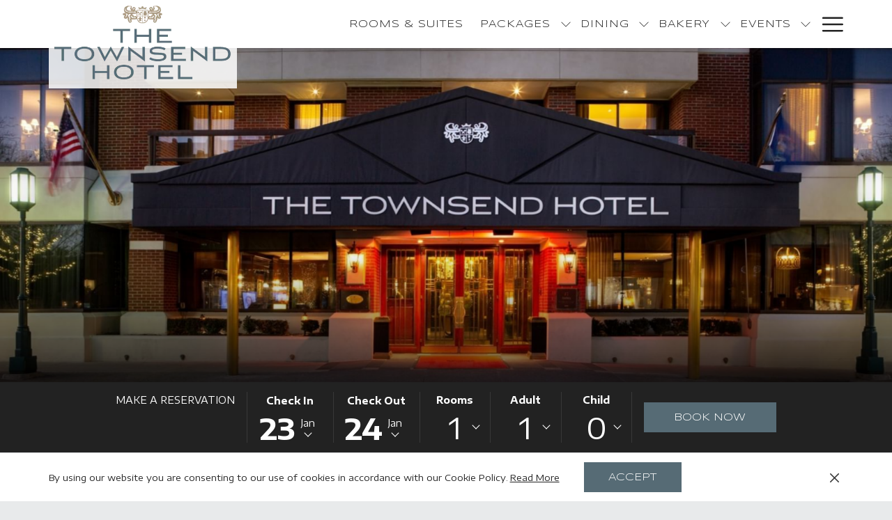

--- FILE ---
content_type: text/html; charset=UTF-8
request_url: https://www.townsendhotel.com/corporate-travel
body_size: 17247
content:
<!doctype html>
<html dir="ltr" lang="en" data-lang="" data-template="free-content" data-template-source="tc-theme">
<head>
<script>
	var galaxyInfo = {
		website_id: 2373,
        tvs: 0,
	    cms_id: 54051,
	    iso: "en_US",
	    local: "en",
	    traduction_id: 1,
	    env: "prod",
	    domain_unique_id: "697ed91e586654a44313c21628f9c064",
	    proxy_url: "https://tc.galaxy.tf",
	    proxy_key: "2c93bec66e8edcddf1380d7bfdc29961",
	    proxy_url_lead: "https://tc.galaxy.tf/leads?key=2c93bec66e8edcddf1380d7bfdc29961&glx-website-id=2373&glx-trad-id=1",
	    proxy_user_pool_id: "",
	    item_previous:"",
	    item_current:"",
	    item_next_item:"",
	    item_count:"0",
	    auto_visibility_start: "",
	    auto_visibility_end: "",
	    visibility_redirect_url: "",
	    locales_theme:"/json/locale/2373/1/1",
	    live_website: true,
	    backstage: "https://www.travelclick-websolutions.com"
	}
	</script>
<script>var galaxyGMS=function(){var e;return{isUserLoggedIn:function(){try{var r=sessionStorage.getItem("gms_profil_data")||localStorage.getItem("gms_profil_data");return!!(r&&(e=JSON.parse(r))&&e.firstName&&e.timestamp&&45>(+new Date-e.timestamp)/1e3/60)}catch(e){return!1}},userTierKey:function(){if(this.isUserLoggedIn()){var r=e.levelName;if("string"==typeof r)return r.toLowerCase().replace(/ /g,"_")}return!1}}}();</script>

<link rel="preconnect" href="https://fonts.gstatic.com" crossorigin />
<link rel="preload" as="style" href="https://fonts.googleapis.com/css?family=Syncopate:400,400i,700,700i&display=swap&subset=latin,latin-ext"><link rel="stylesheet" href="https://fonts.googleapis.com/css?family=Syncopate:400,400i,700,700i&display=swap&subset=latin,latin-ext" media="print" onload="this.media='all'"><noscript><link rel="stylesheet" href="https://fonts.googleapis.com/css?family=Syncopate:400,400i,700,700i&display=swap&subset=latin,latin-ext"/></noscript>
<link rel="preload" as="style" href="https://fonts.googleapis.com/css?family=Crimson+Text:400,400i,700,700i&display=swap&subset=latin,latin-ext"><link rel="stylesheet" href="https://fonts.googleapis.com/css?family=Crimson+Text:400,400i,700,700i&display=swap&subset=latin,latin-ext" media="print" onload="this.media='all'"><noscript><link rel="stylesheet" href="https://fonts.googleapis.com/css?family=Crimson+Text:400,400i,700,700i&display=swap&subset=latin,latin-ext"/></noscript>
<link rel="preload" as="style" href="https://fonts.googleapis.com/css?family=Michroma:400,400i,700,700i&display=swap&subset=latin,latin-ext"><link rel="stylesheet" href="https://fonts.googleapis.com/css?family=Michroma:400,400i,700,700i&display=swap&subset=latin,latin-ext" media="print" onload="this.media='all'"><noscript><link rel="stylesheet" href="https://fonts.googleapis.com/css?family=Michroma:400,400i,700,700i&display=swap&subset=latin,latin-ext"/></noscript>
<link rel="preload" as="style" href="https://fonts.googleapis.com/css?family=Montserrat:400,400i,700,700i&display=swap&subset=latin,latin-ext"><link rel="stylesheet" href="https://fonts.googleapis.com/css?family=Montserrat:400,400i,700,700i&display=swap&subset=latin,latin-ext" media="print" onload="this.media='all'"><noscript><link rel="stylesheet" href="https://fonts.googleapis.com/css?family=Montserrat:400,400i,700,700i&display=swap&subset=latin,latin-ext"/></noscript>
<link rel="preload" as="style" href="https://fonts.googleapis.com/css?family=Encode+Sans+Expanded:400,400i,700,700i&display=swap&subset=latin,latin-ext"><link rel="stylesheet" href="https://fonts.googleapis.com/css?family=Encode+Sans+Expanded:400,400i,700,700i&display=swap&subset=latin,latin-ext" media="print" onload="this.media='all'"><noscript><link rel="stylesheet" href="https://fonts.googleapis.com/css?family=Encode+Sans+Expanded:400,400i,700,700i&display=swap&subset=latin,latin-ext"/></noscript>
<meta http-equiv="Content-Security-Policy" content="upgrade-insecure-requests">
<meta name="viewport" content="width=device-width, initial-scale=1.0, maximum-scale=2.0, user-scalable=1">
<link rel="stylesheet" href="/css/custom/2373/1/main/fd05820bc0f1ede3f48be069f2914440/main.css" data-theme-name="th1">
<script>
// Picture element HTML5 shiv
document.createElement( "picture" );
</script>
<script>var BIDnumber = '0';</script>

<style>
  :root {
    --btn-animation-type: Instant;

    --hero-animation-type: ;
    --hero-animation-start: No animation;
    --hero-animation-slider: Fade out image;
    --hero-animation-slider-delay: 6000ms;
    --hero-animation-pages: Homepage;

    --on-scroll-animation: ;
    --on-scroll-animation-pages: Homepage;
  }
</style>
<style>
/* While loading */
glx-tc-lead-rate:not([data-state="ready"]) {
    opacity: 0.5;
    cursor: wait;
}
/* avoid content jumping after loading in case there is no fallback */
glx-tc-lead-rate-member-value,
glx-tc-lead-rate-value {
    &:empty::before {
        content: '\00a0'; /* &nbsp; equivalent to force taking space */
    }
}
/* If there is no rate or fallback, we hide the rate */
glx-tc-lead-rate[data-empty="true"] {
    display: none!important;
}
</style>


<!-- webcomponents for rates from proxy -->
<script type="module" src="/integration-tools/rate-components/public/rates-proxy.js?v1.3.0" ></script>


<link type="image/x-icon" href="https://image-tc.galaxy.tf/wiico-60f3d12vrmg97lukpcujjjcsb/favicon.ico" rel="shortcut icon"/>
<meta name="google-site-verification" content="bYmK_P12r6ZHuQq6BCsRv1f_UeYxfDJPBTXFWCMBna0">
<link rel="stylesheet" href="https://use.typekit.net/aqm6mxs.css">
<style>
.p-room{
	margin-top:60px; 
}
</style>

<!-- Google Tag Manager -->
<script>(function(w,d,s,l,i){w[l]=w[l]||[];w[l].push({'gtm.start':
new Date().getTime(),event:'gtm.js'});var f=d.getElementsByTagName(s)[0],
j=d.createElement(s),dl=l!='dataLayer'?'&l='+l:'';j.async=true;j.src=
'https://www.googletagmanager.com/gtm.js?id='+i+dl;f.parentNode.insertBefore(j,f);
})(window,document,'script','dataLayer','GTM-PSG84GL');</script>
<!-- End Google Tag Manager -->

<! -- Case 003488715 -->

<script> (function(){ var s = document.createElement('script'); var h = document.querySelector('head') || document.body; s.src = 'https://acsbapp.com/apps/app/dist/js/app.js'; s.async = true; s.onload = function(){ acsbJS.init({ statementLink : '', footerHtml : '', hideMobile : false, hideTrigger : false, disableBgProcess : false, language : 'en', position : 'left', leadColor : '#566b75', triggerColor : '#566b75', triggerRadius : '50%', triggerPositionX : 'right', triggerPositionY : 'bottom', triggerIcon : 'people', triggerSize : 'medium', triggerOffsetX : 20, triggerOffsetY : 20, mobile : { triggerSize : 'small', triggerPositionX : 'right', triggerPositionY : 'center', triggerOffsetX : 10, triggerOffsetY : 0, triggerRadius : '50%' } }); }; h.appendChild(s); })(); </script>
<title>Corporate Travelers to Birmingham, MI - The Townsend Hotel</title>
<meta name="description" content="Business travelers to Birmingham, MI enjoy great corporate rates, group room blocks, and deals on extended stays when they book at The Townsend Hotel." />
<meta name="keywords" content="" />
<meta property="og:site_name" content="The Townsend Hotel" />
<meta http-equiv="content-type" content="text/html; charset=UTF-8" />
<meta name="robots" content="index, follow" />
<meta name="google-site-verification" content="bxCFYK23NiTWQQpiehX82l1BpKnbVGIWBnKuT7kBZv4" />
<link rel="canonical" href="https://www.townsendhotel.com/corporate-travel" />
<meta property="og:url" content="https://www.townsendhotel.com/corporate-travel" />
<meta property="og:title" content="Corporate Travelers to Birmingham, MI - The Townsend Hotel" />
<meta property="og:description" content="Business travelers to Birmingham, MI enjoy great corporate rates, group room blocks, and deals on extended stays when they book at The Townsend Hotel." />
<meta property="og:locale" content="en_US" />
<script type="application/ld+json">{"@context":"https:\/\/schema.org","@type":"BreadcrumbList","itemListElement":[{"@type":"ListItem","position":1,"item":{"@id":"https:\/\/www.townsendhotel.com\/","name":"Home"}},{"@type":"ListItem","position":2,"item":{"@id":"https:\/\/www.townsendhotel.com\/corporate-travel","name":"Corporate travel"}}]}</script>
<script>var websiteID = 2373;</script>
<script>var cms = 54051</script>
<script>var ts_roll_up_tracking = 'enabled';</script>
<script> var ts_analytics = {"booking_engine_hotel_id":"27297","hotel_bid":"","master_brand_bid":"","brand_bid":"","master_brand_chain_id":""}</script>
<script>
window.dataLayer = window.dataLayer || [];
var dl = {"pageLanguage":"en","tvs":"tvs_no","websiteLanguage":"en","pageSection":"not_applicable","pageSubSection":"not_applicable","contentGroup":"not_applicable","globalProduct":"web","event":"datalayer-first-render","productPurchased":"essentials","propertyWebsiteLanguages":1,"webHostname":"townsendhotel.com","parentHostname":"not_applicable"};
				dl.loggedIn = galaxyGMS.isUserLoggedIn() ? "yes" : "no";
				dl.memberTier = galaxyGMS.userTierKey() ? galaxyGMS.userTierKey() : "null";
window.dataLayer.push(dl);
</script>
<script>(function(w,d,s,l,i){w[l]=w[l]||[];w[l].push({'gtm.start':
		new Date().getTime(),event:'gtm.js'});var f=d.getElementsByTagName(s)[0],
		j=d.createElement(s),dl=l!='dataLayer'?'&l='+l:'';j.async=true;j.src=
		'https://www.googletagmanager.com/gtm.js?id='+i+dl;f.parentNode.insertBefore(j,f);
		})(window,document,'script','dataLayer','GTM-TL2MM4B');
		</script>

<style>
/* For WYSIWYG content, CSS class are added to figure/images instead of relying only on inline style attribute. These images have the class "glx-cke5-image" added so we can target them safely. */
figure.image_resized.glx-cke5-image[style*="width"] img {
    width: 100%;
    height: auto;
}
</style>
<script>
			(function(w,d,s,l,i){w[l]=w[l]||[];w[l].push({'gtm.start':
			new Date().getTime(),event:'gtm.js'});var f=d.getElementsByTagName(s)[0],
			j=d.createElement(s),dl=l!='dataLayer'?'&l='+l:'';j.async=true;j.src=
			'https://www.googletagmanager.com/gtm.js?id='+i+dl;f.parentNode.insertBefore(j,f);
			})(window,document,'script','dataLayer','GTM-MXJKHTK');
			</script>
<script>
			(function(w,d,s,l,i){w[l]=w[l]||[];w[l].push({'gtm.start':
			new Date().getTime(),event:'gtm.js'});var f=d.getElementsByTagName(s)[0],
			j=d.createElement(s),dl=l!='dataLayer'?'&l='+l:'';j.async=true;j.src=
			'https://www.googletagmanager.com/gtm.js?id='+i+dl;f.parentNode.insertBefore(j,f);
			})(window,document,'script','dataLayer','GTM-M5W32TF');
			</script>
<script>
				(function(w,d,s,l,i){w[l]=w[l]||[];w[l].push({'gtm.start':
				new Date().getTime(),event:'gtm.js'});var f=d.getElementsByTagName(s)[0],
				j=d.createElement(s),dl=l!='dataLayer'?'&l='+l:'';j.async=true;j.src=
				'https://www.googletagmanager.com/gtm.js?id='+i+dl;f.parentNode.insertBefore(j,f);
				})(window,document,'script','dataLayer','GTM-W2MWWGX');
				</script>
<script>_dynamic_base = "https://dynamic.travelclick-websolutions.com"</script>
</head>
<body class="g_free-content no-js sticky-footer header1
     remove-level-three-navigation" 
  data-g-key="AIzaSyA6xICDleG-nHvGvUsR2EpuXZZUEiHZovA" 
   
>
<script>document.body.classList.remove("no-js");document.body.classList.add('js-loading');</script>
<script>
  var websiteGlobalVariables = {
    'rates': {
      'hideOldPrices': false
    }
  };

  // Set the CSS custom property dynamically
  document.documentElement.setAttribute(
    'data-hide-old-prices',
    websiteGlobalVariables.rates.hideOldPrices
);
</script>
<a href="#header-content" class="skip-main">Skip to navigation</a>

<a href="#site-content" class="skip-main">Skip to main content</a>

<a href="#footer-content" class="skip-main">Skip to footer</a>

<img id="tc-theme-svg-list" src="/integration/tc-theme/public/svg/svg-icons.svg" alt="Website's SVG icons" width="0" height="0"/>






<script>
  (function () {
      const initializeCookieConsent = () => {
        window.cookieconsent.initialise(
          {
            palette: {
              
            },
            layout: "basic-close",
            "position": "bottom",
            window: [
              "<section aria-label='Cookie policy' aria-describedby='cookieconsent:desc' class='cc-window \{\{classes\}\}'>",
                "<div class='container'>",
                  "<div class='cc-window--container'>",
                    "\{\{children\}\}",
                  "</div>",
                "</div>",
              "</section>"
            ].join(''),
            elements: {
              close: '<button class="cc-close" aria-label="Dismiss cookie policy">\{\{close\}\}</button>',
              dismiss: '<button tabindex="0" role="button" class="cc-btn cc-dismiss btn btn-action">\{\{dismiss\}\}</button>',
              messagelink: [
                '<span id="cookieconsent:desc" class="cc-message">',
                  '\{\{message\}\}',
                  '<a tabindex="0" class="cc-link" href="\{\{href\}\}" \{\{target\}\} >',
                    '\{\{link\}\} ',
                  '</a>',
                '</span>'
              ].join(''),
            },
            content: {
              close: '<svg class="icon icon-cross" aria-hidden="true"><use href="#icon-cross"></use></svg>',
              
                message: "By using our website you are consenting to our use of cookies in accordance with our Cookie Policy.",
              
              
                link: "Read More",
              
              
                dismiss: "Accept",
              
              
                href: "/privacy-policy",
                target: '',
              
            }
          },
          function(popup) {
            var handler = function(event) {
                // fixes voiceover interaction
                let userClicked = (event.type === 'click') && (event.button == '0');
                // if key <enter> or <space>
                let userPressedKey = (event.keyCode === 13 || event.keyCode === 32);

                if (userClicked || userPressedKey) this.click();
            };
            document.querySelector('.cc-dismiss').addEventListener('keyup', handler)
            document.querySelector('.cc-close').addEventListener('keyup', handler)
            document.querySelector('.cc-close').addEventListener('click', handler)
          }
        )
      };

      let script = document.createElement('script');
      script.src = "/integration/tc-theme/public/vendor/cookieconsent.min.js";
      script.addEventListener("load", () => {
        initializeCookieConsent();
      });
      document.body.append(script);
    })();
</script>
    <style>
        .id-06957d0d6d8aa2bdc376963046271f3c .dialog-close, .id-06957d0d6d8aa2bdc376963046271f3c.m-popup {
            color: #000000;
        }
    </style>








  <script type="text/template" id="extension-zone-cs-container"></script>
<script>
  if(!window.hotelModule) {
    window.hotelModule = [];
  }
  window.hotelModule['id-1157d53807003b87425764d0f1583b00'] = {
    url: '/json/search/1/1/hotels-dropdown-data.json'
  }
  window.headerMenu = {navItems: [{"url":"\/accommodations","current":"","name":"Rooms & Suites","target":""},{"url":"\/packages-special-offers","current":"","name":"Packages","target":"","subpages":[{"url":"\/packages-special-offers\/packages-special-offers","current":"","name":"Packages & Special Offers","target":""},{"url":"\/packages-special-offers\/special-offers-sign-up","current":"","name":"Special Offers Sign-Up","target":""}]},{"url":"\/dining","current":"","name":"Dining","target":"","subpages":[{"url":"http:\/\/www.rugbygrille.com","current":"","name":"Rugby Grille","target":"_blank"},{"url":"https:\/\/www.townsendhotel.com\/dining\/in-room-dining","current":"","name":"In Room Dining","target":""}]},{"url":"\/bakery-tea","current":"","name":"Bakery ","target":"","subpages":[{"url":"https:\/\/www.exploretock.com\/thetownsendhotel\/","current":"","name":"Order Baked Goods","target":"_blank"}]},{"url":"\/meetings-events","current":"","name":"Events","target":"","subpages":[{"url":"\/meetings-events\/events-spaces","current":"","name":"Events Spaces","target":""},{"url":"\/meetings-events\/weddings","current":"","name":"Weddings","target":""}]},{"url":"\/careers","current":"","name":"Careers","target":""},{"url":"\/events-calendar","current":"","name":"Events Calendar","target":""},{"url":"\/amenities-services","current":"","name":"Amenities & Services","target":""},{"url":"\/attractions","current":"","name":"Attractions","target":""},{"url":"\/corporate-travel","current":"current","name":"Corporate Travel","target":""},{"url":"\/notice-of-accessibility","current":"","name":"Notice of Accessibility","target":"_blank"},{"url":"\/gallery","current":"","name":"Gallery","target":""},{"url":"\/press-room","current":"","name":"Press Room","target":""},{"url":"\/contact-info","current":"","name":"Contact & Location","target":""}]}
  window.headerConfigs = {
      headerId: 'id-1157d53807003b87425764d0f1583b00',
      hrefLanguage: 'en',
      showSecondaryNavigation: false,
      showLevelThreeNavigation: false,
      secondaryNav: [],
      logo: {
        link: '/',
        linkTarget: false,
        title: 'Back to the homepage',
        hasBackground: true,
        background: 'rgba(255, 255, 255, 0.85)',
        hasScrollLogo: true,
        scrollLogo: 'https://image-tc.galaxy.tf/wipng-7cd0p6ujweph8eihx15zw1xo1/main-logo.png?width=500',
        scrollLogoAlt: '',
        hasMobileLogo: false,
        mobileLogo: '',
        logo:'https://image-tc.galaxy.tf/wipng-2ty69jyvk5hnyla4utslcnvxx/blue.png?width=500',
        logoAlt: '',
        additionalLanguagesLogosSettings: {
          isEnabled: false,
          hasLogo: false,
          logo: '',
          hasScrollLogo: true,
          scrollLogo: '',
          scrollLogoAlt: '',
          hasMobileLogo: false,
          mobileLogo: '',
          hasBackground: false,
          background: '',
        },
      },
      showLanguageSwitcher: false,
      languageSwitcher: {
  
},
      showCurrencySwitcher: true,
      hasPhoneNumber: true,
      phoneNumber: '248-642-7900',
      phoneNumberSanitized: '2486427900',
      phoneNumberLabel: '',
      hasSubpages: true,
      maxNavItems:'5',
      hamburgerIconColor: '',
      bookNowLabel: 'Book now',
      dropShadowOnScroll: true,
      headerMenu:{ navItems:'' },
      gmsHeaderDropdown: {},
      hotelDropdownConfig:{
        crossWebsiteLinking: false,
        homeLink: '',
        homeLinkLabel: ``,
        homeIcon: false,
        customHomeIcon: '',
        groupHotelsDropdowns: '',
        defaultHotel: ``,
        uncategorisedHotel: ``,
      },
      locales: {
        showSubMenuFor:'show submenu for ',
        moreLink:'More link',
        mainNavigation:'main navigation',
        opensBookingMask:'opens booking mask',
        closeBookingMask:'close booking mask',
        closeMoreMenu:'close more menu',
        backToTheMenu:'back to the menus',
        gms_helloUser:'Hello,',
        gms_signOut:'Sign Out',
        gms_point: 'Point',
        gms_points: 'Points',
        gms_night:'Night',
        gms_nights:'Nights',
        gms_stay:'Stay',
        gms_stays:'Stays',
        call_us:'call us at',
        menu:'Menu'
      }  
    }
</script>
<div id="header-one" class="header-one header-logo-alts" data-scroll-logo-alt="Official logo of The Townsend Hotel" data-logo-alt="The official logo of The Townsend Hotel" >
  <header-one></header-one>
</div>
 
   

  <!-- BM CORE SETTING EXAMPLE -->
<script>
  const calendarSettings = {
  
    displayDateFormat:"MM/DD/YYYY",
    isLargeLayout: true,
  
  siteLanguage: 'en',
  firstDayOfTheWeek: 0,
  monthsToShow: (function(){return (window.innerWidth>=1200)?2:1})(),
  showDaysInNextAndPreviousMonths: false,
  
    minimumDaysOfStay: 1,
    minimumDaysOfStayDefault: 1,
    minimumDaysOfStaySecondary: 1,
    minimumDaysOfStayDefaultSecondary: 1,
    useMinimumDaysOfStaySecondary: false,
  
  useDefaultArrows: false,
  arrowsCustomClass: {
    prev: 'icon icon-arrow-left',
    next: 'icon icon-arrow-right',
  },
  checkIn: {
    field: 'bm-checkin-input',
    trigger: 'bm-checkin-trigger',
    container: 'bm-calendars',
  },
  checkOut:{
    field: 'bm-checkout-input',
    trigger: 'bm-checkout-trigger',
    container: 'bm-calendars',
  },
  flexibleDates: {
    enabled: false,
    field: 'flexible-dates-input',
    content: 'My dates are flexible',
    checkedMark: '<svg class="icon icon-arrow-bottom"><use href="#icon-check"></use></svg>'
  },
  ratesInCalendar: {
    enabled: false,
    device: 'desktop',
    dailyRatesData: [],
    indicatorColor: '',
    customCalendar: {
      calendarContainer: 'bm-rates-calendar',
      monthsContainer: 'bm-rates-calendar-months',
      monthsTrigger: 'bm-rates-month-trigger',
      daysContainer: 'bm-rates-calendar-days',
      daysTigger: 'bm-rates-calendar-days',
      applyTigger: 'bm-rate-calendar-apply',
      closeTigger: 'bm-rate-calendar-close',
    },
    indicatorLabel: "Lowest available rate",
    rateLabel: "Rates from ",
    backBtnLabel: "Go back",
    monthSelectorLabel: "Select your dates",
    applyBtnLabel: "Apply dates",
  },
  wcag: {
    selectedCheckInDate: "Selected check in date is",
    selectedCheckOutDate: "Selected check out date is",
    selectedCheckInDateText: "This button opens the calendar to select check in date.",
    selectedCheckOutDateText: "This button opens the calendar to select check out date.",
    selected: "Selected",
    checkInLiveRegionId: 'checkin-region',
    checkOutLiveRegionId: 'checkout-region',
    incorrectDateFormatEntered: "Incorrect date format used, please use date format",
    minimumDaysOfStay: "Minimum Night Stay",
    calendarExpanded: "Calendar Expanded",
  },
  labels: {
    previousMonth: "Previous Month",
    nextMonth: "Next Month",
  }
};
  const bm_core_settings = {
  dataContainer: 'bm-app',
  container: 'bm-box-wrapper',

  startingDate: '2020-08-06',

  calendars: calendarSettings,
  leadRates: {
    showRates:  1 ,
    showStrikeThroughRate: false,
    displayPrice: 'lead-rates-price',
    bestRateLogo: {
      enabled: false,
      logo: "",
      fallbackText: ""
    } 
  },
  wcag: {
    bookNow:{
      id: 'booking-mask-submit',
      opensInANewTab: "opens in a new tab"
    }
  },

  saveBookingSession:  false ,
  website: {
  hotelTypeId: '3',
  booking_engine_hotel_id: '27297',
  booking_mask_url: 'https://be.synxis.com/?Hotel=27297',
  booking_engine_provider_id:  '2' ,
  second_booking_engine_provider_id: '0',
  second_booking_engine_hotel_id: '0',
  second_booking_engine_url: '',
  second_booking_mask_url: '',
  hasFamilyPricing: false,
  be_open_in_new_tab: true ,
  
    hotels:[]
  
},


module: 'hotel',
id: '2399',

};
  const bm_ui_settings = {
  dataContainer: 'bm-app',
container: 'bm-box-wrapper',
containers: {
  'header1': {
    vertical: { 
      base: '#bm-hero-container',
      noHero: '#no-hero',
      collapsed: '#bm-collapsed-wrapper',
      triggers: '.bm-collapsed-wrapper'
    }, 
    horizontal: {
      base: '#bm-horizontal-hero',
      belowHero: '#bm-horizontal-below-hero',
      noHero: '#no-hero',
      collapsed: '#bm-collapsed-horizontal-wrapper',
      triggers: '.bm-collapsed-wrapper'
    },
    'area-search': {
      base: '#bm-horizontal-hero',
      belowHero: '#bm-horizontal-below-hero',
      noHero: '#no-hero',
      collapsed: '#bm-collapsed-horizontal-wrapper',
      triggers: '.bm-collapsed-wrapper'
    },
    'horizontal-hotel-plus-air': {
      base: '#bm-horizontal-hero',
      belowHero: '#bm-horizontal-below-hero',
      noHero: '#no-hero',
      collapsed: '#bm-collapsed-horizontal-wrapper',
      triggers: '.bm-collapsed-wrapper'
    }
  },
  'header2': {
    vertical: { 
      base: '#bm-vertical-base',
      noHero: '#no-hero',
      collapsed: '#bm-vertical-base',
      triggers: '.bm-collapsed-wrapper'
    }, 
    horizontal: {
      base: '#bm-horizontal-hero',
      belowHero: '#bm-horizontal-below-hero',
      noHero: '#no-hero',
      collapsed: '#bm-collapsed-horizontal-wrapper',
      triggers: '.bm-collapsed-wrapper'
    },
    'area-search': {
      base: '#bm-horizontal-hero',
      belowHero: '#bm-horizontal-below-hero',
      noHero: '#no-hero',
      collapsed: '#bm-collapsed-horizontal-wrapper',
      triggers: '.bm-collapsed-wrapper'
    },
    'horizontal-hotel-plus-air': {
      base: '#bm-horizontal-hero',
      belowHero: '#bm-horizontal-below-hero',
      noHero: '#no-hero',
      collapsed: '#bm-collapsed-horizontal-wrapper',
      triggers: '.bm-collapsed-wrapper'
    }
  },
  'headerAdvanced': {
    vertical: { 
      base: '#bm-hero-container',
      noHero: '#no-hero',
      collapsed: '#bm-collapsed-wrapper',
      triggers: '.bm-collapsed-wrapper'
    }, 
    horizontal: {
      base: '#bm-horizontal-hero',
      belowHero: '#bm-horizontal-below-hero',
      noHero: '#no-hero',
      collapsed: '#bm-collapsed-horizontal-wrapper',
      triggers: '.bm-collapsed-wrapper'
    },
    'area-search': {
      base: '#bm-horizontal-hero',
      belowHero: '#bm-horizontal-below-hero',
      noHero: '#no-hero',
      collapsed: '#bm-collapsed-horizontal-wrapper',
      triggers: '.bm-collapsed-wrapper'
    },
    'horizontal-hotel-plus-air': {
      base: '#bm-horizontal-hero',
      belowHero: '#bm-horizontal-below-hero',
      noHero: '#no-hero',
      collapsed: '#bm-collapsed-horizontal-wrapper',
      triggers: '.bm-collapsed-wrapper'
    }
  },
},
hero: {
  container: 'm-hero',
  typeShort: 'm-hero_short'
},
//area-search
areaSearch: {
  enabled: false,
  URL: '',
  URLTarget: '',
  sortResultsBy: '',
  helperText: false,
  locationFieldSearch: false,
  disableCountrySearch: false,
  disableRegionSearch: false,
  disableCitySearch: false,
  disablePoiSearch: false,
  disableSearchIcons: false,
  enableAllDestinationSearch: false,
  hideCounterPerLevel: false,
  hideSecondaryInfomation: false,
  promocodePopUp: {
    container: 'bm-as-promocode-popup',
    trigger: 'bm-as-promocode-trigger',
    mobileClose: 'bm-as-promocode-close',
    mobileSaveChanges: 'bm-as-promocode-save-changes',
  }
},
roomPopUp: {
  enabled: 
    
      false
    ,
  cmsShowChildrenAges:  false ,
  container: 'bm-pu-room-options',
  roomContainer: 'bm-pu__rooms-container',
  roomsSelector: 'js-as-room',
  roomNumber: 'js-room-number',
  childAgesContainer: 'js-room-child-ages',
  infantAgesContainer: 'js-room-infant-ages',
  trigger: 'bm-pu-room-trigger',
  triggerGuestCount: 'guest_count',
  triggerGuestLabel: 'guest_label',
  triggerAdultCount: 'adult_count',
  triggerAdultLabel: 'adult_label',
  triggerChildrenCount: 'children_count',
  triggerChildrenLabel: 'children_label',
  triggerRoomCount: 'room_count',
  triggerRoomLabel: 'room_label',
  mobileClose: 'bm-pu-room-close',
  mobileSaveChanges: 'bm-pu-room-save-changes',
  selectRoomLabel: "This button opens the room selector.",
  addRoom: 'add-room',
  removeRoom: 'subtract-room',
  trashRoom: 'bm-pu__room-remove',
  roomCounter: 'bm-pu-room-counter',
  adultSelector: 'bmadults',
  childSelector: 'bm-children',
  infantSelector: 'bm-infants',
  labels: {
    roomOptionsSaveChanges: "Save Changes",
    roomSingular: "Room",
    roomPlural: "Rooms",
    guestSingular: "Guest",
    guestPlural: "Guests",
    labelAdults: "Adult",
    labelChildren: "Child",
    childAgeInformation: "< 11 years old",
    infantAgeInformation: "< 2 years old",
    selectYourOccupancy: "Select your occupancy",
    addRoom: "Add Room",
    removeRoom: "Subtract Room",
    occupancy: "Occupancy",
  }
},
// button only
buttonOnly: {
  enabled: false,
  URL: '',
  URLTarget: '',
  buttonClass: ''
},
//book  now buttons
bookNow: {
  mobile: {
    open: 'js-trigger-open-collapse',
    openLabel: "Book Now",
    close: 'js-trigger-close-collapse',
    closeLabel: "close"
  },
  desktop: {
    id: 'booking-mask-submit',
    label: "Book Now",
    open: 'js-trigger-open-collapse',
    openLabel: "Book Now",
    close: 'js-trigger-close-collapse',
    closeLabel: "close"
  }
},
// layout
layout: 'horizontal',
fullyExpanded: false,
horizontalIsFullWidth: false,
isSticky: false,
position: 'right',
collapsed: 'opened',
collapsePosition: 'below the nav bar',
//check in/out labels
checkInLabel: "Check In",
checkOutLabel: "Check Out",
requiredFieldsLocal: "* Fields Required",
headerType: null,
  //calendars information shared with core
  calendars: calendarSettings,
  //hotel select
hotelSelect: 'booking-mask-hotel',
hotelSelectWrapper: 'booking-mask-hotel-wrapper',
selectHotelLabel: "Select Hotel",
selectHotelPlaceHolder: "Select hotel placeholder",
showNumberOfHotels: false,
hotelSelectRequired: false,
showHotelCountry: false,
//rooms
showRooms: true,
rooms: {
  id:'bm-rooms',
  min: '1',
  max: '5',
  defaultValue: "1",
  label: "Rooms",
  required: false
},

//adults 
showAdults: true,
adults: {
  id:'bmadults',
  min: '1',
  max: '10',
  defaultValue: "1",
  label: "Adult",
  required: false
},

//children
showChildren: true,
children: {
  id:'bm-children',
  min: '0',
  max: '10',
  defaultValue: '0' || 0 ,
  label: "Child",
  required: false,
  disabled: false
},
childAges: {
  id:'bm-childAges',
  min: 0,
  max: 12,
  defaultValue:  0 ,
  label: "Child age by Check-in",
  required: false,
  infantEnabled: false
},

//infants
showInfants:  false ,
infants: {
  id: 'bm-infants',
  min: '0',
  max: '2',
  defaultValue: '' || 0,
  label: "Infants",
  required: false,
  disabled: false
},
infantAges: {
  id: 'bm-infantAges',
  min: 0,
  max: 1,
  defaultValue:  0 ,
  label: "Infants age by Check-in",
  required: false
},
//hotel + air
showHotelAir: false,
hotelAir: {
  preselectHotelAir: false,
  hotelId:'hotel-only-btn',
  airId:'hotel-air-btn',
  srLabel: "Select booking type",
  hotelLabel: "Hotel",
  airLabel: "Hotel + Air",
  departureCityLabel: "Departure City",
  departureLoadingText: "Searching",
  departureCityWrapperId: 'departure-city-wrapper',
  departureCityId: 'departure-city',
  trigger: 'hotel-air___btn',
  triggerHotelAir: '#hotel-air-btn',
  required: true
},

showRates: true,
showRetailRates: !websiteGlobalVariables.rates.hideOldPrices,
leadRates: {
  defaultRate: "MAKE A RESERVATION",
  rate: '',
  label: "Rates from",
  opensInANewTab: "opens in a new tab",
  
    customRatesURL: false,
    URL: 'https://be.synxis.com/?Hotel=27297',
  
  bestRateLogo: {
    enabled: false,
    logo: "",
    fallbackText: ""
  } ,
  iHotelierConfig: '',
  locales: {
    loadingText: "Loading",
    ratesFrom: "Rates from "
  }
},
  showModifyLink:  0 ,
modify: {
  id:'modifyBooking',
  bookingMaskURL: 'https://be.synxis.com/?Hotel=27297',
  bookingEngineURL: 'https://be.synxis.com/?Hotel=27297',
  text: {
    modifyBooking: "Modify Booking",
    openPopup: "Opens modify booking window",
    closePopup: "Close modify booking window",
    enterReservationNumber: "Please, enter your reservation number.",
    reservationNumber: "Reservation number",
    submitReservationNumber: "Submit reservation number",
    required: "required",
    allFieldsAreRequired: "(All fields are required)",
    opensInANewTab: "opens in a new tab",
    submit:  "Submit",
    selecHotel: "Select Hotel"
  }
},
  //promocode

    hasPromocode: false,


showPromo:  0 ,


showTravelAgencyPromo:  0 ,


showGroupPromo:  0 ,


showRateAccessCorporatePromo:  0 ,

  website: {
  hotelTypeId: '3',
  booking_engine_hotel_id: '27297',
  booking_mask_url: 'https://be.synxis.com/?Hotel=27297',
  booking_engine_provider_id:  '2' ,
  second_booking_engine_provider_id: '0',
  second_booking_engine_hotel_id: '0',
  second_booking_engine_url: '',
  second_booking_mask_url: '',
  hasFamilyPricing: false,
  be_open_in_new_tab: true ,
  
    hotels:[]
  
},


module: 'hotel',
id: '2399',

}
  bm_ui_settings.areaSearch.labels = {
    searchHint: 'Please enter 3 or more characters',
    noResultsFound: 'No results found',
    locationSearchLabel: '',
    locationSearchPlaceholder: '',
    asCalendarMonthPlaceholder: 'month label',
    bestRateGuaranteeLabel: '',
    specialCode: 'Special Code',
    codeType: 'Code Type',
    code: 'Code',
    applyCode: 'Apply Code',
    searchDropDownDescription: 'Search location or property',
    searchBMInAreaSearchPage: 'ASM Search',
    updateBMInAreaSearchPage: 'Update',
};

</script>





  
  
    
    
  




  


<!-- BM DATA ATTR EXAMPLE -->
<div id="bm-app"
  data-booking-mask-type="bmho2" 
  data-mobile-booking-mask-type="bmco2" 
></div>


<script>var googleMapStyle = [
    {
        "featureType": "landscape",
        "stylers": [
            {
                "hue": "#FFBB00"
            },
            {
                "saturation": 43.400000000000006
            },
            {
                "lightness": 37.599999999999994
            },
            {
                "gamma": 1
            }
        ]
    },
    {
        "featureType": "road.highway",
        "stylers": [
            {
                "hue": "#FFC200"
            },
            {
                "saturation": -61.8
            },
            {
                "lightness": 45.599999999999994
            },
            {
                "gamma": 1
            }
        ]
    },
    {
        "featureType": "road.arterial",
        "stylers": [
            {
                "hue": "#FF0300"
            },
            {
                "saturation": -100
            },
            {
                "lightness": 51.19999999999999
            },
            {
                "gamma": 1
            }
        ]
    },
    {
        "featureType": "road.local",
        "stylers": [
            {
                "hue": "#FF0300"
            },
            {
                "saturation": -100
            },
            {
                "lightness": 52
            },
            {
                "gamma": 1
            }
        ]
    },
    {
        "featureType": "water",
        "stylers": [
            {
                "hue": "#0078FF"
            },
            {
                "saturation": -13.200000000000003
            },
            {
                "lightness": 2.4000000000000057
            },
            {
                "gamma": 1
            }
        ]
    },
    {
        "featureType": "poi",
        "stylers": [
            {
                "hue": "#00FF6A"
            },
            {
                "saturation": -1.0989010989011234
            },
            {
                "lightness": 11.200000000000017
            },
            {
                "gamma": 1
            }
        ]
    }
];</script>


<div id="main-content" role="main">
    




<div id="no-hero" class="no-hero"></div>



  
    
  
  

  
  



  

  <div class="js-hero-list" id="hero-list-app-id-24a3bf9922aad6c8259c3f49ec1b4902">
    <div id="m-hero-skeleton" 
      class="m-hero-skeleton skeleton-loader 
      short-size
       
      bmho-full bmho-top header1"
    >
      <div class="skeleton-hero-image"></div>
    </div>
    <hero-list-app
      :configs="{
        blockId: 'id-24a3bf9922aad6c8259c3f49ec1b4902',
        heroType: 'Short hero',
        unitMediaValue: '',
        noCroppingBg: '',
        noCroppingBgImg: '',
        noCroppingBgColor: '',
        showBreadcrumb: '1',
        videoControl: '',
        heroVideoControl:{ 
          autoStop: '',
          autoStopTime: '',
          hideIcon: '',
          hideLocale: '',
          locale: {
            play: '',
            pause: '',
          }
        },
        scrollConfig:{
          showScrollFunction: '',
          scrollAnimation: '',
          scrollClickFunction: '',
          scrollText: '',
          scrollTextColor: '',
          scrollColor: ''
        },
        styles:{
          scrollLogo: '',
          verticalAlignment: '',
          verticalAlignmentMobile: '',
          headerOverlay: '',
          headerOverlayColor: '',
          gradientHeight: '',
          marginBottom: '',
          textAlignment: 'center',
          sliderAutoplay: '0',
        },
        locales:{
          playVideo: 'Play video',
          pauseVideo: 'Pause video',
        }
      }">
    </hero-list-app>
  </div>
          
      
        <script>
          if(!window.heroSliderItemList) {
            window.heroSliderItemList = [];
          }

</script>    



<style>
    .id-12bd079190ad5f099e47b3d05f9a1ca1 .m-hero--slide__overlay {
        
        background-image: linear-gradient(to bottom, rgba(0, 0, 0, 0), rgba(0, 0, 0, 0.6));
        
        
        height: 200px;
        
    }
  </style>

 
<script>

window.heroSliderItemList.push({
  blockId: 'id-12bd079190ad5f099e47b3d05f9a1ca1',
  showOverlay: 'show overlay',
  overlayColor: 'rgba(0, 0, 0, 0.6)',
  overlayHeight: '200',
  bannerEnabled: '',
  bannerBackgroundColor: '',
  textAlignment: 'left',
  textColor: '#fff',
  borderOrShadow: '',
  bannerBorderColor: '#fff',
  video: ``,
  tabletVideo: ``,
  mobileVideo: ``,
  mediaType: 'image',
  title: ``,
  subtitle: ``,
  bannerImgPosition: 'left',
  bannerImgEnabled: '',
  buttonEnabled: 'Disable',
  url: '',
  urlTarget: '',
  linkTitle: `Button`,
  buttonStyle: 'Action',
  desktopVideoObj:{
    isTVS: '',
    lazy: ``,
  },
  tabletVideoObj:{
    isTVS: '',
    lazy: ``,
  },
  mobileVideoObj:{
    isTVS: '',
    lazy: ``,
  },
  imgResponsive:{
    img: {
      url:'https://image-tc.galaxy.tf/wijpeg-9jxm5tcwfc9h6yzw1zh8bts11/unknown.jpg?width=1920',
      alt:`Exterior view of the main entrance of Townsend Hotel at night`
    },
    imgMobile:{
      url:'',	
      alt:``,	
    },
    imgTablet: {
      url:'',
      alt:`Exterior view of the main entrance of Townsend Hotel at night`
    },   
  },
  bannerImg:{
    url:'/integration/tc-theme/public/img/banner.png',
    alt:``
  }, 
  locales:{
    openInANewTab: 'opens in a new tab'
  }
})
  
      </script>    
          



      <nav class="breadcrumb-container" aria-label="breadcrumb" role="navigation">
  <div class="container">
    <ol class="m-breadcrumb">
              <li class="m-breadcrumb--item">
          <a class="m-breadcrumb--link" href="/">Home</a>
        </li>
              <li class="m-breadcrumb--item">
          <a class="m-breadcrumb--link" href="/corporate-travel">Corporate Travel</a>
        </li>
          </ol>
  </div>
</nav> 

    <div id="site-content">
        <style>
        .id-17866ff503ef8ec2c204279a9bd2dbb3 .m-introduction__row {
        width: %;
    }
    .id-17866ff503ef8ec2c204279a9bd2dbb3 .m-introduction__row, .id-17866ff503ef8ec2c204279a9bd2dbb3 h1, .id-17866ff503ef8ec2c204279a9bd2dbb3 h2{
                    }
        
    .id-17866ff503ef8ec2c204279a9bd2dbb3.m-introduction{
                            margin-top: 60px;
            margin-bottom: px;
                    }
        </style>

<script>
    if(!window.introduction) {
        window.introduction = [];
    }
    window.introduction['id-17866ff503ef8ec2c204279a9bd2dbb3'] = {
        intro: {
            title: `Corporate Travel`,
            subtitle: ``,
            content: `<p>We look forward to&nbsp;<a href=\"https:\/\/www.townsendhotel.com\/accommodations\">accommodating you<\/a>&nbsp;with our outstanding service and a <a href=\"https:\/\/www.townsendhotel.com\/amenities-services\">host of amenities<\/a> that are sure to make you breathe a sigh of relief. Basic Internet is provided complimentary in all guest rooms.&nbsp;The Townsend Hotel&nbsp;is conveniently located to serve guests traveling to all areas of Metro Detroit.<\/p>\r\n`,
            readMore: true,
            textColor: '',
            linkColor: '',
            width: '%',
            textAlignment: 'center',
            columns: false,
            background: {
                type: '',
                color: '',
                image: '',
                repeat: false,
                contentBackground: {
                    type: '',
                    color: '',
                    image: '',
                    repeat: false
                }
            },
            padding: {
                desktop: {
                    enabled: false,
                    top: '',
                    bottom: ''
                },
                tablet: {
                    enabled: false,
                    top: '',
                    bottom: ''
                },
                mobile: {
                    enabled: false,
                    top: '',
                    bottom: ''
                }
            },
            margin: {
                enabled: true,
                top: '60',
                bottom: ''
            },
            btn: {
                showButton: false,
                title: `Button`,
                href: '',
                target: false,
                style: 'Action'
            },
            video: {
                showVideo: false,
                position: 'bottom',
                url: '',
                width: '',
            }
        }

    };
</script>

<div id="id-17866ff503ef8ec2c204279a9bd2dbb3" class="id-17866ff503ef8ec2c204279a9bd2dbb3  introduction-vue vue-container">
    <introduction-app
        :block-id="'id-17866ff503ef8ec2c204279a9bd2dbb3'"
        :intro-type="'page'"
        :locales="{
            opensInNewTab: `opens in a new tab`,
            readMore: `Read more`,
            readLess: `Read less`,
        }"
    />
</div>
		    
            <style>
            .id-5713f48533cf99bbc71f439dc5ab93b1.text-media{
                        padding-bottom: 90px;        }
            </style>

<style>
.id-5713f48533cf99bbc71f439dc5ab93b1 .img--itemCaption {
  
  
  
}
</style>
<div class="text-media text-image stripe-default-padding  id-5713f48533cf99bbc71f439dc5ab93b1
            center-text-media                        "
            style=""
            >
    <div class="container">
        <div class="row row-flex ">
                        <div 
                class="col-sm-6 text-media__text-container block-with-paginated-slider__side-column text-image__padding"
                data-text-alignment="left"
            >
                <div class="text-media__text-container-wrapper" style="">
         <h3 class="h3 stripe__subtitle js-remove-if-empty">Corporate Rates</h3>      <div class="stripe__text cms-html-var"><hr style="border-color:#A99881;" />
<p>If you would like to review the possibility of establishing a negotiated rate for your company, we would be happy to assist.</p>

<p>Please have the specifics of the expectation of travel needs and volume and reach out to our business travel sales team.</p>

<p>Contact us: <a href="tel:800-548-4172">800-548-4172</a></p>
</div>
        <div class="stripe__actions">
                 <div class="stripe__btn__wrap js-dynamic-book-url left-align">
            <a href="mailto:reservations@townsendhotel.com"  class="btn btn-secondary
            ">
                Find Out More
                            </a>
        </div>
            </div>
</div>
            </div>
                                    <div class="col-sm-6 text-media__media-container">
                <div class="js-slider__wrapper slider-wrapper media-radius-container" style="">
                    <div class="ratio-4-3-slider js-slider cms-radius" data-pagination="true"><div class="ratio-4-3">
    <div class="ratio-content">
        <picture>
                            <source media="(max-width: 767px)" srcset="https://image-tc.galaxy.tf/wijpeg-46nii3j2w2cc8yov76itao2wu/unknown.jpg?width=1920">
                                                <img src="[data-uri]" 
                data-lazy="https://image-tc.galaxy.tf/wijpeg-46nii3j2w2cc8yov76itao2wu/unknown.jpg?width=1920" alt="A man having a cup of coffee in a restaurant at Townsend Hotel">
                    </picture>
                                                        </div>
</div>                    </div>
                    



<div class="text-media__toolbar clearfix " >
        <div class="text-media__toolbar-slider-actions">
        <div class="js-slider__insert-grouped-actions"></div>
    </div>
    </div>
                </div>
            </div>
                    </div>
    </div>
</div>    
            <style>
            .id-1dfecf10704650cfd5524cae975499c6.text-media{
                        padding-bottom: 90px;        }
            </style>

<style>
.id-1dfecf10704650cfd5524cae975499c6 .img--itemCaption {
  
  
  
}
</style>
<div class="text-media text-image stripe-default-padding  id-1dfecf10704650cfd5524cae975499c6
            center-text-media                        "
            style=""
            >
    <div class="container">
        <div class="row row-flex ">
                        <div class="col-sm-6 text-media__media-container">
                <div class="js-slider__wrapper slider-wrapper media-radius-container" style="">
                    <div class="ratio-4-3-slider js-slider cms-radius" data-pagination="true"><div class="ratio-4-3">
    <div class="ratio-content">
        <picture>
                            <source media="(max-width: 767px)" srcset="https://image-tc.galaxy.tf/wijpeg-chgltipuuh4j7o33q5ntckqzy/2019-presidential-suite-parlor-bedrm-result.jpg?width=1920">
                                                <img src="[data-uri]" 
                data-lazy="https://image-tc.galaxy.tf/wijpeg-chgltipuuh4j7o33q5ntckqzy/2019-presidential-suite-parlor-bedrm-result.jpg?width=1920" alt="Dining table at Presidential Suite at The Townsend Hotel">
                    </picture>
                                                        </div>
</div>                    </div>
                    



<div class="text-media__toolbar clearfix " >
        <div class="text-media__toolbar-slider-actions">
        <div class="js-slider__insert-grouped-actions"></div>
    </div>
    </div>
                </div>
            </div>
                        <div 
                class="col-sm-6 text-media__text-container block-with-paginated-slider__side-column text-image__padding"
                 data-text-alignment="left"
            >
                <div class="text-media__text-container-wrapper" style="">
         <h3 class="h3 stripe__subtitle js-remove-if-empty">Group Room Blocks</h3>      <div class="stripe__text cms-html-var"><hr style="border-color:#A99881;" />
<p>With a group of six (6) or more rooms, you will potentially qualify for a group sales rate, based on hotel availability. Upon confirmation of a group contract, a reservations specialist will assist with coordinating your group requirements to ensure a successful stay.</p>

<p>Contact Group Sales: <a href="tel:248-642-7900">248-642-7900</a><br />
<a href="/meetings-events/request-for-proposal">Submit a Request for Proposal</a></p>
</div>
        <div class="stripe__actions">
                 <div class="stripe__btn__wrap js-dynamic-book-url left-align">
            <a href="/meetings-events/request-for-proposal"  class="btn btn-action">
                Request for Proposal
                            </a>
        </div>
            </div>
</div>
            </div>
                                </div>
    </div>
</div>    
            <style>
            .id-5489318c5de2b9e12cfa63d64f795658.text-media{
                        padding-bottom: 90px;        }
            </style>

<style>
.id-5489318c5de2b9e12cfa63d64f795658 .img--itemCaption {
  
  
  
}
</style>
<div class="text-media text-image stripe-default-padding  id-5489318c5de2b9e12cfa63d64f795658
            center-text-media                        "
            style=""
            >
    <div class="container">
        <div class="row row-flex ">
                        <div 
                class="col-sm-6 text-media__text-container block-with-paginated-slider__side-column text-image__padding"
                data-text-alignment="left"
            >
                <div class="text-media__text-container-wrapper" style="">
         <h3 class="h3 stripe__subtitle js-remove-if-empty">Extended Stay</h3>      <div class="stripe__text cms-html-var"><hr style="border-color:#A99881;" />
<p>Whether you are working away from home on a special project, involved in a corporate relocation, or are in need of temporary housing for home renovation or an insurance claim, we can offer you the tools to succeed. Our Extended Stay Guest Program affords special rates when staying for ten consecutive nights or more, based on availability.</p>

<p>Please reach out to our reservations team for additional information and availability.</p>

<p>Contact us: <a href="tel:800-548-4172">800-548-4172</a></p>

<p>&nbsp;</p>
</div>
        <div class="stripe__actions">
                 <div class="stripe__btn__wrap js-dynamic-book-url left-align">
            <a href="mailto:reservations@townsendhotel.com"  class="btn btn-secondary
            ">
                Find Out More
                            </a>
        </div>
            </div>
</div>
            </div>
                                    <div class="col-sm-6 text-media__media-container">
                <div class="js-slider__wrapper slider-wrapper media-radius-container" style="">
                    <div class="ratio-4-3-slider js-slider cms-radius" data-pagination="true"><div class="ratio-4-3">
    <div class="ratio-content">
        <picture>
                            <source media="(max-width: 767px)" srcset="https://image-tc.galaxy.tf/wijpeg-esiybvupbcol6k77c8ffag0dr/2019-presidential-suite-bedroom-result.jpg?width=1920">
                                                <img src="[data-uri]" 
                data-lazy="https://image-tc.galaxy.tf/wijpeg-esiybvupbcol6k77c8ffag0dr/2019-presidential-suite-bedroom-result.jpg?width=1920" alt="Bed & end of bed bench in Presidential Suite at Townsend Hotel">
                    </picture>
                                                        </div>
</div>                    </div>
                    



<div class="text-media__toolbar clearfix " >
        <div class="text-media__toolbar-slider-actions">
        <div class="js-slider__insert-grouped-actions"></div>
    </div>
    </div>
                </div>
            </div>
                    </div>
    </div>
</div>
    </div>
</div><!-- #main-content -->





<div id="back-to-top" class="back-to-top__wrapper ">
    <a class="back-to-top link-text" href="#top" data-page-height="1050">
        <span>Back to top</span>
        <div class="btn btn-ghost" aria-hidden="true" >
            <svg  xmlns="http://www.w3.org/2000/svg" viewBox="0 0 13.125 18.666">
                <title>Back to top</title>
                <path d="M.2 6.095a.662.662 0 0 0 .931.941L5.9 2.265v15.741a.655.655 0 0 0 .658.659.663.663 0 0 0 .668-.659V2.265l4.761 4.77a.675.675 0 0 0 .941 0 .659.659 0 0 0 0-.941l-5.9-5.9a.648.648 0 0 0-.931 0z"/>
            </svg>
        </div>
    </a>
</div>
<script>
    window.footerConfigs = {
        "footerLanguages": {
  
}
    }

    if(!window.footerThreeTextFields) {
        window.footerThreeTextFields = [];
    }
    window.footerThreeTextFields['id-1157d53807003b87425764d0f1583b00'] = {
        hotelName: `The Townsend Hotel`,
        contact: `<p>100 Townsend Street<br \/>\r\nBirmingham, Michigan 48009<\/p>\r\n\r\n<p>Phone:&nbsp;<a href=\"tel:248-642-7900\">248-642-7900<\/a><br \/>\r\nFax:&nbsp;248-645-9061<br \/>\r\nEmail:&nbsp;<a href=\"mailto:frontdesk@townsendhotel.com\">frontdesk@townsendhotel.<\/a><a href=\"mailto:frontdesk@townsendhotel.com\">com<\/a><\/p>\r\n\r\n<p><a href=\"\/notice-of-accessibility\">Notice of Accessibility<\/a>&nbsp; |&nbsp;&nbsp;<a href=\"\/terms-conditions\">Terms &amp; Conditions<\/a>&nbsp; |&nbsp; <a href=\"\/privacy-policy\">Privacy Policy<\/a>&nbsp; |&nbsp; <a href=\"https://document-tc.galaxy.tf/wdpdf-289gtih508xxqyruortgg9idt/file.pdf\" target=\"_blank\">Credit Card Authorization<\/a>&nbsp; |&nbsp; <a href=\"https://document-tc.galaxy.tf/wdpdf-dzj37wv0k6fsvok1fz369wzf4/file.pdf\" target=\"_blank\">Fact Sheet<\/a><\/p>\r\n`,
        copyright: `<p>Copyright <a href=\"https:\/\/travelclick.com\" target=\"_blank\">Travelclick<\/a> an Amadeus Company<\/p>\r\n`
    }

    if(!window.footerThreeLinks) {
        window.footerThreeLinks = {};
    }
    window.footerThreeLinks['id-1157d53807003b87425764d0f1583b00'] = {footerLinksList: [
{
    url: '',
    target: true,
    text: `Contact `
},
{
    url: '/careers',
    target: true,
    text: `Careers`
},
{
    url: 'https://document-tc.galaxy.tf/wdpdf-72o9orefaxv07lai3zlkljbum/corporate-travel_cms-document.pdf',
    target: true,
    text: `Hotel Map`
},
{
    url: '/vendor-partnerships',
    target: true,
    text: `Vendors`
},
{
    url: '/faqs',
    target: true,
    text: `FAQs`
},
{
    url: 'mailto:frontdesk@townsendhotel.com',
    target: true,
    text: `Donation Request`
},]}

    if(!window.footerThreeNewsLetter) {
        window.footerThreeNewsLetter = [];
    }
    window.footerThreeNewsLetter['id-1157d53807003b87425764d0f1583b00'] = {
        title: `Special Offers Sign-Up`,
        placeholder: `Your email`,
        btnTitle: `Sign-Up`
    };

    if (!window.footerThreeCustomHtml) {
        window.footerThreeCustomHtml = [];
    }
    window.footerThreeCustomHtml['id-1157d53807003b87425764d0f1583b00'] = {
        contentHtml: ''
    }

    if(!window.footerThreePartners) {
        window.footerThreePartners = {};
    }
    window.footerThreePartners['id-1157d53807003b87425764d0f1583b00'] = {
title: `Our Awards`,
partnersList: [{
    partnerImg: 'https://image-tc.galaxy.tf/wipng-a3s5gmo2fg3jjkuq859ak96x3/aaaaward.png?width=120',
    partnerAlt: `Four Diamond Award Logo at The Townsend Hotel`,
    partnerLink: '',
    openInNewTab: false,
},{
    partnerImg: 'https://image-tc.galaxy.tf/wipng-6ttbyrwztok7eb7n23e63mh3t/winespectator.png?width=120',
    partnerAlt: `Wine Spectator Best Of Award Of Excellence Logo, Townsend Hotel`,
    partnerLink: '',
    openInNewTab: false,
},{
    partnerImg: 'https://image-tc.galaxy.tf/wipng-3og2d4e6szv9fo0mdhsyvvcos/tc-2022-l-knockout-bg-rgb.png?width=120',
    partnerAlt: `Traveller's choice award-2022 from Tripadvisor, Townsend Hotel`,
    partnerLink: '',
    openInNewTab: false,
},{
    partnerImg: 'https://image-tc.galaxy.tf/wipng-rls1kyu17l1p4h7utp11gln/condenast2019.png?width=120',
    partnerAlt: `Traveler Reader's awards poster at The Townsend Hotel`,
    partnerLink: '',
    openInNewTab: false,
},{
    partnerImg: 'https://image-tc.galaxy.tf/wipng-3o5wptos0o6gvgnhp25y2cm4/ftg-2022fourstarratinglogo-white.png?width=120',
    partnerAlt: `Forbes travel guide poster at The Townsend Hotel`,
    partnerLink: '',
    openInNewTab: false,
},{
    partnerImg: 'https://image-tc.galaxy.tf/wipng-9uujrpl677hfr3mgenazckjye/healthsecurity-logo-white.png?width=120',
    partnerAlt: `Forbes travel guide verification poster at The Townsend Hotel`,
    partnerLink: '',
    openInNewTab: false,
},{
    partnerImg: 'https://image-tc.galaxy.tf/wipng-5xbkv5daz5qec0vb9pkx9h3nh/best-housekeeping.png?width=120',
    partnerAlt: `Inspectors Best Housekeeping award logo at The Townsend Hotel`,
    partnerLink: '',
    openInNewTab: false,
},]}

    if(!window.footerThreeLocales) {
        window.footerThreeLocales = [];
    }
    window.footerThreeLocales['id-1157d53807003b87425764d0f1583b00'] = {
        opensInANewTab: `opens in a new tab`,
        addEmailToSub: `Add your email to subscribe`,
        followUs: `Follow us`
    }
</script>
    <footer id="footer-content" class="js-footer-three-app page-footer m-footer-base_3" data-footer-name="ft3" v-cloak>
        <footer-three-app
            :configs="{
                websiteType: 'hotel',
                blockId: 'id-1157d53807003b87425764d0f1583b00',
                languageSelectorEnabled: false,
                socialIcons: {
                    enabled: true,
                    label: false
                },
                socialIconLinks: {iconStyles: {
    iconStyle: '',
    socialIconColor: ''
},
socialLinks: {
    facebook: 'https://www.facebook.com/townsendhotelbirmingham',
    facebookTarget: true,
    twitter: '',
    twitterTarget: false,
    tripAdvisor: 'https://www.tripadvisor.com/Hotel_Review-g41996-d89959-Reviews-The_Townsend_Hotel-Birmingham_Michigan.html',
    tripAdvisorTarget: false,
    instagram: 'https://www.instagram.com/thetownsendhotel/',
    instagramTarget: true,
    youTube: 'https://www.youtube.com/user/townsendhotel',
    youTubeTarget: true,
    pinterest: 'https://www.pinterest.com/townsendhotel/',
    pinterestTarget: true,
    weChat: '',
    weChatTarget: false,
    linkedin: 'https://www.linkedin.com/company/townsend-hotel',
    linkedinTarget: true,
    tiktok: '',
    tiktokTarget: false,
    xing: '',
    xingTarget: false,
    google: '',
    googleTarget: false,
    lineMessenger: '',
    lineMessengerTarget: false,
    whatsapp: '',
    whatsappTarget: false,
    weibo: '',
    weiboTarget: false,
    flickr: '',
    flickrTarget: false,
    foursquare: '',
    foursquareTarget: false,
    snapchat: '',
    snapchatTarget: false
},
locales: {
    opensInANewTab: 'opens in a new tab',
}},
                customSocialIconsList: {iconColor: '',
customSocialIconsList: []},
                logo: {
                    logoTop: '',
                    logoBottom: '',
                    customBackground: {
                        enabled: false,
                        backgroundColor: ''
                    },
                    additionalLanguages: {
                        enabled: false,
                        logoTop: '',
                        logoBottom: '',
                        backgroundColor: ''
                    }
                },
                hr: {
                    enabled: false,
                    width: '',
                    devices: ''
                },
                partners: {
                    enabled: true
                },
                newsletter: {
                    enabled: true,
                    buttonOnly: false,
                    url: '',
                    opensInNewTab: false,
                    style: 'Action'
                },
                widgetEnabled: false
            }"
        >

        </footer-three-app>
         
    </footer>
<script type="text/javascript" id="lightbox_json_store">
	var GalaxyPersonalization = { pageCampaigns : [],
	allActiveCampaigns : []}
</script>

<script src="/frontend/galaxy-helpers/public/galaxy-helpers.js?v=l-a08741f2-d78c-47a1-9cf4-86f29e27b979"></script><!-- Generated by Galaxy-->
<script type="text/template" id="sliderPrevArrow">
    <button class="slick-prev" aria-label="Go to previous slideshow element" type="button"><svg aria-hidden="true" class="icon icon-arrow-left"><use href="#icon-arrow-left"></use></svg> <span class="sr-only">Previous</span></button>
</script>
<script type="text/template" id="sliderNextArrow">
    <button class="slick-next" aria-label="Go to next slideshow element" type="button"><svg aria-hidden="true" class="icon icon-arrow-right"><use href="#icon-arrow-right"></svg><span class="sr-only">Next</span></button>
</script>
<script type="text/template" id="sliderPagination">
    <div class="slick-custom-pagination"><span class="slick-current-slide"></span> / <span class="slick-total-slide"></span></div>
</script>
<script type="text/template" id="sliderPlayPause">
    <button class="slick-play-pause" type="button">
        <span class="slick-play-pause__pause"><svg aria-hidden="true" class="icon icon-pause"><use href="#icon-pause"></svg><span class="sr-only">Pause slideshow</span></span>
        <span class="slick-play-pause__play"><svg aria-hidden="true" class="icon icon-play"><use href="#icon-play"></svg><span class="sr-only">Play slideshow</span></span>
    </button>
</script>
<script type="text/template" id="sliderGroupedActions">
    <div class="slider__actions slider__actions--flat">
		<span class="sr-only">Slideshow control buttons</span>
		<span class="sr-only">Clicking on the following links will update the content above</span>
        <div class="slider__action js-slider-prev-container"></div>
        <div class="slider__action js-slider-pagination-container"></div>
        <div class="slider__action js-slider-next-container"></div>
    </div>
</script>
<script type="text/template" id="sliderGroupedActionsAutoRotate">
    <div class="slider__actions slider__actions--flat">
		<span class="sr-only">Slideshow control buttons</span>
		<span class="sr-only">Clicking on the following links will update the content above</span>
        <div class="slider__action js-slider-pagination-container"></div>
        <div class="slider__action js-slider-prev-container"></div>
        <div class="slider__action js-slider-playpause-container"></div>
        <div class="slider__action js-slider-next-container"></div>
    </div>
</script>
<script type="text/template" id="templateReadMore">
    <a class="l-read-more" href="#"  aria-label="Read more about The Townsend Hotel" ><span>Read more</span><svg aria-hidden="true" class="icon icon-arrow-left"><use href="#icon-arrow-left"></use></svg></a>
</script>
<script type="text/template" id="templateReadLess">
    <a class="l-read-less" href="#"  aria-label="Read less about The Townsend Hotel"><span>Read less</span><svg aria-hidden="true" class="icon icon-arrow-left"><use href="#icon-arrow-left"></use></svg></a>
</script>
<script>
var traductionBM = {
    previousMonth: 'Previous Month',
    nextMonth: 'Next Month',
}
</script>
<script>
var validationMessages = {
    required: "This field is required.",
    email: "Please enter a valid e-mail address.",
    url: "Please enter a valid URL.",
    date: "Please enter a valid date.",
}
</script>
<script>
  window.isHome = "0";

  window.localeSlider = {
  goToNextSlide: 'Go to next slide, slide {current} of {total}',
  goToPrevSlide: 'Go to previous slide, slide {current} of {total}',
  lastSlide: 'You are on the last slide',
  firstSlide: 'You are on the first slide',
  nowOnSlide: 'You are now on slide {current} of {total}',
  videoPause: 'Slider is paused',
  videoPlay: 'Slider is playing',
  toggleFullScreen: 'Toggles gallery to full screen, {current} of {total}',
  youAreOnFullScreen: 'You are on full image',
  youCloseFullScreen: 'You closed the full image'
  };
</script>

<script src="/integration/tc-theme/public/js/bundle.js?v79ae90653fd1781884d1855d2c580f97"></script>
<div id="bm-calendars" class="bm-calendar-container bm___calendar-container"></div>
<div class="dialog js-dialog-lightbox-vue" aria-hidden="true">
  <div class="dialog-content--lightbox container">
    <div class="js-slider-container container"></div>
    <script type="text/template" class="js-template" id="js-template-lightbox">
      <div class="js-slider__wrapper">
        <div class="js-slider-lightbox slider-lightbox" data-pagination="true" [%? it.options.download %]data-download="true"[%?%]>
          [%~ it.images :item%]
          <div class="slider-lightbox__slide">
            <div class="slider-lightbox__image-container">
              [%? item.url && !item.caption%]
                <div class="slider-lightbox__captions icon-chain">
                    <a href="[%= item.url %]"
                        [%? item.urlTarget && item.urlTarget.length %] target="[%= item.urlTarget %]"[%?%]
                        [%? item.ariaLabel && item.ariaLabel.length %] aria-label="[%= item.ariaLabel %]"[%?%]
                        class="icon-chain-wrapper">
                        <svg class="icon icon-chain-link"><use href="#icon-chain-link" style="color: [%= item.color %];"></use></svg>
                    </a>
                </div>
              [%?%]
              [%? item.isVideo === true %]
                <div class="slider-lightbox__video-wrapper">
                  [%= item.video %]
                </div>
              [%?? item.isVideo === false %]
                <img crossorigin="anonymous" data-lazy="[%= item.src %]" alt="[%= item.alt %]" src="[data-uri]">
                [%? item.title || item.desc || item.caption%]
                <div class="slider-lightbox__captions">
                  [%? item.title %]<div class="slider-lightbox__captions-title">[%= item.title %]</div>[%?%]
                  [%? item.desc %]<div class="slider-lightbox__captions-desc">[%= item.desc %]</div>[%?%]
                  [%? item.caption %]<div class="m-gallery--itemCaption">[%= item.caption %]</div>[%?%]
                </div>
                [%?%]
              [%?%]
              [%? it.options.download %]
                <div class="slider-lightbox__actions">
                  <a class="download-link" href="[%= item.downloadLink %]" download>
                    <svg class="icon icon-download-arrow" aria-hidden="1"><use href="#icon-download-arrow"></use></svg>
                    Download
                  </a>
                </div>
              [%?%]
            </div>
          </div>
          [%~%]
        </div>
        <div class="slider-lightbox__slides-controls clearfix">
          <div class="pull-right">
            <div class="js-slider__insert-grouped-actions"></div>
          </div>
        </div>
      </div>
    </script>
  </div>
</div>
<div id="generalAnnoucement" aria-atomic="true" aria-live="assertive" class="sr-only"></div>
<div id="aria-announcer" class="sr-only" aria-live="polite" role="status" aria-atomic="true"></div>
<script>
  window.locale ={
    moreMenuClosed : 'More menu closed',
    moreMenuOpened :'More menu opened',
    bookingMaskClosed: 'Booking mask closed',
    bookingMaskOpened: 'Booking mask Opened'
  }
</script>
<div id="tooltips-wrapper"></div>

<script src="https://onboard.triptease.io/bootstrap.js?integrationId=01D48Z0WVMXP26PJT79ASFZQAP" defer="defer" async="async" type="text/javascript" class="triptease-script"></script>

<!-- Google Tag Manager (noscript) -->
<noscript><iframe src="https://www.googletagmanager.com/ns.html?id=GTM-PSG84GL"
height="0" width="0" style="display:none;visibility:hidden"></iframe></noscript>
<!-- End Google Tag Manager (noscript) --><script>(function(){function c(){var b=a.contentDocument||a.contentWindow.document;if(b){var d=b.createElement('script');d.innerHTML="window.__CF$cv$params={r:'9c2a2e5d7eccb965',t:'MTc2OTIwMTYxMi4wMDAwMDA='};var a=document.createElement('script');a.nonce='';a.src='/cdn-cgi/challenge-platform/scripts/jsd/main.js';document.getElementsByTagName('head')[0].appendChild(a);";b.getElementsByTagName('head')[0].appendChild(d)}}if(document.body){var a=document.createElement('iframe');a.height=1;a.width=1;a.style.position='absolute';a.style.top=0;a.style.left=0;a.style.border='none';a.style.visibility='hidden';document.body.appendChild(a);if('loading'!==document.readyState)c();else if(window.addEventListener)document.addEventListener('DOMContentLoaded',c);else{var e=document.onreadystatechange||function(){};document.onreadystatechange=function(b){e(b);'loading'!==document.readyState&&(document.onreadystatechange=e,c())}}}})();</script></body></html>

--- FILE ---
content_type: text/javascript
request_url: https://www.townsendhotel.com/integration/tc-theme/public/js/chunk/chunk-tc-introduction-39117b78e9a561b69139.js
body_size: -413
content:
"use strict";(self.tcthemejsonpFunction=self.tcthemejsonpFunction||[]).push([[4737],{8850:(t,n,e)=>{e.d(n,{default:()=>c});var o=e(1425);const c=()=>{document.querySelectorAll(".introduction-vue").forEach((t,n)=>{const c=(0,o.Ef)({}),u=(0,o.$V)({loader:()=>e.e(1307).then(e.bind(e,447))});return c.component("IntroductionApp",u),c.mount(`#${t.id}`),c})}}}]);

--- FILE ---
content_type: text/plain
request_url: https://www.google-analytics.com/j/collect?v=1&_v=j102&a=820634804&t=pageview&_s=1&dl=https%3A%2F%2Fwww.townsendhotel.com%2Fcorporate-travel&ul=en-us%40posix&dt=Corporate%20Travelers%20to%20Birmingham%2C%20MI%20-%20The%20Townsend%20Hotel&sr=1280x720&vp=1280x720&_u=YGBAiAABBAAAAC~&jid=527620281&gjid=1592604766&cid=2038140535.1769201617&tid=UA-856583-1&_gid=332264902.1769201617&_slc=1&gtm=45He61m0n81PSG84GLza200&gcd=13l3l3l3l1l1&dma=0&tag_exp=103116026~103200004~104527906~104528500~104684208~104684211~105391253~115938466~115938469~116185181~116185182~116682875~117041588~117223560&z=847061939
body_size: -452
content:
2,cG-HWX4J1L6VW